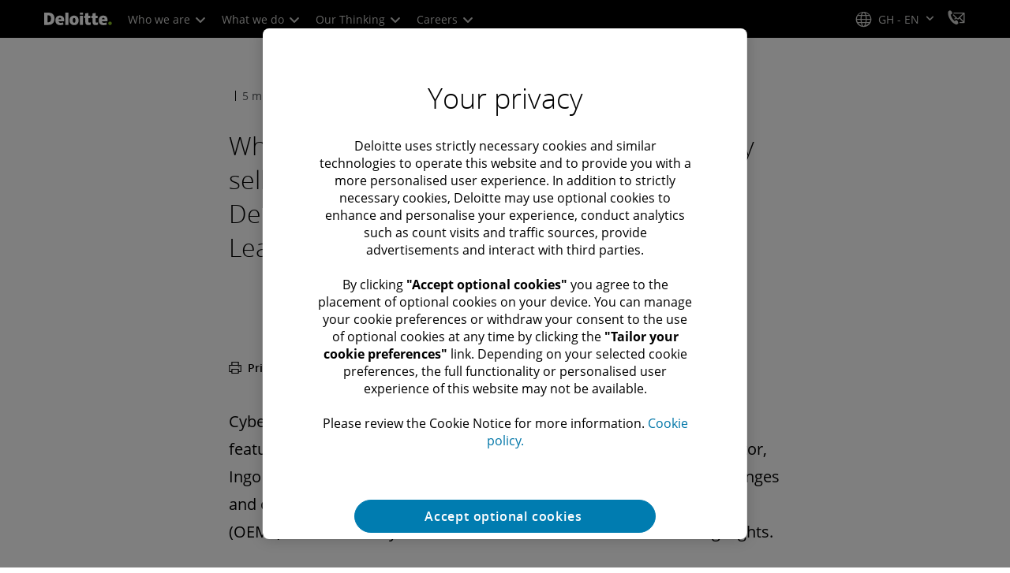

--- FILE ---
content_type: application/javascript;charset=utf-8
request_url: https://www.deloitte.com/etc.clientlibs/modern/clientlibs/clientlib-components/social-share.lc-f987dda4083a141a81794ab3bc49b904-lc.min.js
body_size: 1896
content:
(()=>{function A(){var t=document.querySelectorAll(".cmp-share-bar__links-save"),a=document.querySelectorAll(".cmp-share-bar__save-link-text"),e=document.querySelectorAll(".cmp-share-bar_icons-save"),n=[].slice.call(t),i=document.querySelectorAll(".cmp-share-bar_icons-tooltip"),r=document.querySelectorAll(".cmp-share-bar_tooltip-text"),o=[].slice.call(i);o.forEach(function(s,l){s.addEventListener("click",function(){e[l].classList.add("cmp-share-bar_links-save-active"),e[l].classList.remove("icon-bookmark-o"),e[l].classList.add("icon-bookmark"),r[l].innerHTML="Saved For Later"})}),n.forEach(function(s,l){s.addEventListener("click",function(){a[l].innerHTML="Saved For Later",a[l].classList.add("cmp-share-bar_tooltip-active"),e[l].classList.add("cmp-share-bar_links-save-active"),e[l].classList.remove("icon-bookmark-o"),e[l].classList.add("icon-bookmark")}),s.addEventListener("keydown",function(d){d.key==="Enter"&&(a[l].innerHTML="Saved For Later",e[l].classList.add("cmp-share-bar_links-save-active"),e[l].classList.remove("icon-bookmark-o"),e[l].classList.add("icon-bookmark"))})})}function E(){var t=document.querySelectorAll(".cmp-share-bar_btn-toogle"),a=document.querySelectorAll(".cmp-share-bar__menu"),e=[].slice.call(t);e.forEach(function(n,i){var r=!1;n.addEventListener("click",function(){r=!r,r?(n.setAttribute("aria-expanded","true"),n.classList.add("cmp-share-bar_links-save-active"),a[i].style.display="block"):(n.setAttribute("aria-expanded","false"),n.classList.remove("cmp-share-bar_links-save-active"),a[i].style.display="none")}),n.addEventListener("keydown",function(o){var s=!1;o.key==="Enter"&&(s=!s,s?(n.classList.add("cmp-share-bar_links-save-active"),a[i].style.display="block"):(n.classList.remove("cmp-share-bar_links-save-active"),a[i].style.display="none"))})})}function X(){var t=document.querySelectorAll(".cmp-share-bar_btn-toogle-slide"),a=document.querySelectorAll(".cmp-share-bar_menu-slide"),e=document.querySelectorAll(".cmp-share-bar__menu-link-close"),n=[].slice.call(e),i=[].slice.call(t);i.forEach(function(r,o){r.addEventListener("click",function(){a[o].classList.add("slide-in"),r.setAttribute("aria-expanded","true"),e[o]&&e[o].focus()}),$(".cmp-share-bar__menu-link").last().blur(function(){a[o].classList.remove("slide-in"),r.setAttribute("aria-expanded","false")})}),n.forEach(function(r,o){r.addEventListener("click",function(){a[o].classList.remove("slide-in"),a[o].classList.add("slide-in-right-reverse"),t[o].setAttribute("aria-expanded","false"),t[o].focus(),setTimeout(function(){a[o].classList.remove("slide-in-right-reverse")},500)}),r.addEventListener("keydown",function(s){s.key==="Enter"&&(a[o].classList.remove("slide-in"),a[o].setAttribute("aria-expanded","false"),t[o].focus(),setTimeout(function(){a[o].classList.remove("slide-in-right-reverse")},500))})})}function f(){var t=document.querySelectorAll(".cmp-share-bar_btn-toolge-label"),a=document.querySelectorAll(".cmp-share-bar_menu-slide-label"),e=document.querySelectorAll(".cmp-share-bar_links-label"),n=[].slice.call(t);n.forEach(function(i,r){var o=!1,s=navigator.userAgent;if(/mobi/i.test(s)){var l=!1;i.addEventListener("click",function(d){l=!l,l?(a[r].classList.add("slide-in"),e[r].setAttribute("aria-expanded","true")):(a[r].classList.remove("slide-in"),a[r].classList.add("slide-out"),e[r].setAttribute("aria-expanded","false"))})}else $(".cmp-share-bar_links-label").focus(function(){a[r].classList.add("slide-in"),e[r].setAttribute("aria-expanded","true")}),$(".cmp-share-bar__links-save").blur(function(){a[r].classList.remove("slide-in"),e[r].setAttribute("aria-expanded","false")});i.addEventListener("keydown",function(d){d.key==="Enter"&&(o=!o,o?(a[r].classList.add("slide-in"),e[r].setAttribute("aria-expanded","true")):(a[r].classList.remove("slide-in"),a[r].classList.add("slide-out"),e[r].setAttribute("aria-expanded","false")))})})}function q(){var t=document.querySelectorAll(".cmp-share-bar_menu-copy-link"),a=document.querySelectorAll(".cmp-share-bar_tooltip-slide-copy-link"),e=[].slice.call(t);e.forEach(function(n,i){n.addEventListener("click",function(){a[i].style.display="block",a[i].style.visibility="visible",setTimeout(function(){a[i].style.display="none"},1e3)}),n.addEventListener("keydown",function(r){r.key==="Enter"&&(a[i].style.visibility="visible",a[i].style.display="block",setTimeout(function(){a[i].style.visibility="hidden",a[i].style.display="none"},1e3))})})}function D(){$("a.cmp-share-bar__download-link[href='#'], a.cmp-share-bar__native-share-link[href='#'], a.cmp-share-bar__links-save[href='#'], a.cmp-share-bar_links-dark[href='#'], a.cmp-share-bar_links-label[href='#']").on("click",function(t){t.preventDefault?t.preventDefault():t.returnValue=!1})}document.addEventListener("DOMContentLoaded",g);function g(){A(),E(),X(),f(),f(),q(),D()}var k=g;var y=encodeURIComponent(window.location.href),M=navigator.userAgent.indexOf(".NET CLR")>-1,w=M||navigator.appVersion.indexOf("MSIE")!==-1,p,m,B=function(t){var a="",e="",n=new Date().getTime(),i=encodeURI(window.location.pathname),r=i.substring(0,i.lastIndexOf(".html"))+".deloitte-dcomsocial.";switch(w&&isTMP?e=location.protocol+siteDomain+r+t+".html?p="+y+"&isTMP="+isTMP+"&tmpPagePath="+dataLayer.page.attributes.pagename+"&id="+n+"&anchorId="+p+"&shareOption="+m:w&&!isTMP?e=location.protocol+siteDomain+r+t+".html?p="+y+"&id="+n+"&anchorId="+p+"&shareOption="+m:isTMP?e=location.protocol+siteDomain+r+t+".html?isTMP="+isTMP+"&tmpPagePath="+dataLayer.page.attributes.pagename+"&id="+n+"&anchorId="+p+"&shareOption="+m:e=r+t+".html?id="+n+"&anchorId="+p+"&shareOption="+m,t){case"pinterest":a="menubar=no,toolbar=no,resizable=yes,scrollbars=yes,height=280,width=600";break;case"twitter":a="menubar=no,toolbar=no,resizable=yes,scrollbars=yes,height=280,width=600";break;default:a="menubar=no,toolbar=no,resizable=yes,scrollbars=yes,height=480,width=600"}window.open(e,"Share",a)};window.launchShare=B;$(".social-share-links a").click(function(t){t.preventDefault()});$(window).on("load",function(){document.querySelectorAll(".social-share-anchor").forEach(a=>{a.addEventListener("click",e=>{let n=a.contains(e.target);var i=e.target.closest(".social-share-anchor");n&&i&&(p=i.getAttribute("anchorid"),m=i.getAttribute("shareoption"),p==null&&(p=""),m==null&&(m=""))})})});function x(){let t=document.querySelectorAll(".cmp-share-bar__save-left"),a=e=>e.reduce((n,i)=>n+i,0);t.forEach(function(e){let i=e,r=i.querySelectorAll(".cmp-share-bar__list li"),o=r.length;if(o!==0)if(window.innerWidth<768){let s=i.querySelectorAll(".cmp-share-bar__save-later, .cmp-share-bar__print"),l=[];s.forEach(c=>{let _=c.getBoundingClientRect().width||0;_+=parseFloat(getComputedStyle(c).marginLeft)||0,_+=parseFloat(getComputedStyle(c).marginRight)||0,l.push(_)});let d=a(l),u=i.getBoundingClientRect().width-d,b=r[0].getBoundingClientRect().width,h=Math.floor(u/(b+8));if(h<o){let c=u-h*(b+8),_=8;h=c>=b/2?h:h-=1,_=8+(c>=b/2?c-b/2:c+b/2+8)/h,r.forEach(function(L,S){S!==o-1&&(L.style.marginRight=_+"px")})}}else r.forEach(function(s,l){l!==o-1&&s.removeAttribute("style")})})}function C(){if(x(),navigator.share){let t={title:document.querySelector('meta[property="og:title"]')?.content||"",text:document.querySelector('meta[property="og:description"]')?.content||"",url:document.querySelector('meta[property="og:url"]')?.content||""};document.querySelectorAll(".cmp-share-bar__save-left").forEach(function(a){let e=a.querySelector(".cmp-share-bar__native-share");e&&(window.innerWidth<768?(e.style.display="block",a.querySelector(".cmp-share-bar__list").style.display="none"):(e.style.display="none",a.querySelector(".cmp-share-bar__list").style.display="flex"),e.addEventListener("click",function(){navigator.share(t)}))})}}C();window.addEventListener("resize",function(){x(),document.querySelectorAll(".cmp-share-bar__save-left").forEach(function(t){let a=t.querySelector(".cmp-share-bar__native-share");a&&(window.innerWidth<768&&navigator.share?(a.style.display="block",t.querySelector(".cmp-share-bar__list").style.display="none"):(a.style.display="none",t.querySelector(".cmp-share-bar__list").style.display="flex"))})});var v=t=>{t&&t.style.display==="block"&&(t.style.display="none",t.classList.remove("is-enabled"),t.setAttribute("aria-hidden","true"))};function T(){let t=document.querySelector(".cmp-share-bar__download .cmp-share-bar__download-link");t&&t.addEventListener("click",a=>{a.stopPropagation();let e=document.querySelector(".cmp-share-bar__download-popup");if(e.setAttribute("aria-hidden","true"),e.closest(".cmp-sticky-bar")&&e.classList.add("cmp-sticky-bar__download"),e&&!e.classList.contains("is-enabled")){let i=document.querySelector(".cmp-share-bar__download"),r=i.getBoundingClientRect().left+i.offsetWidth/2;e.style.display="block",e.classList.add("is-enabled"),e.setAttribute("aria-hidden","false");var n=window.matchMedia("(max-width:767px)");n.matches?e.style.left="50%":e.style.left=r+"px";let o=document.querySelector(".cmp-share-bar");o&&(e.style.top=o.getBoundingClientRect().top+o.offsetHeight+34+"px"),document.body.appendChild(e),document.querySelector(".cmp-share-bar__download-popup-item a").focus()}else v(e);document.body.addEventListener("click",i=>{i.target!==e&&v(e)})})}document.addEventListener("DOMContentLoaded",T);var z=T;k();z();})();
